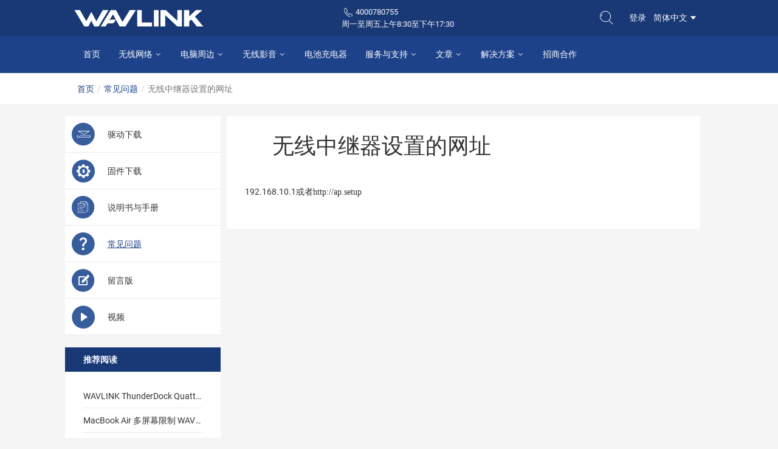

--- FILE ---
content_type: text/html; charset=utf-8
request_url: https://www.wavlink.com/zh_cn/faq/details/Wireless_repeater_settings_URL.html
body_size: 11789
content:
<!DOCTYPE html>
<html lang="en">
<head>
    <meta charset="UTF-8">
    <meta name="viewport" content="width=device-width, initial-scale=1, maximum-scale=1, minimum-scale=1, user-scalable=no">
    <link rel="profile" href="https://gmpg.org/xfn/11">
    <meta name='robots' content='index, follow, max-image-preview:large, max-snippet:-1, max-video-preview:-1' />
    <title>无线中继器设置的网址</title>
    <base href="https://www.wavlink.com" />
    
<meta name="description" content="无线中继器设置的网址">
<link rel="canonical" href="https://www.wavlink.com/zh_cn/faq/details/Wireless_repeater_settings_URL.html">
<meta property="og:site_name" content="Wavlink.com" />
<meta property="og:title" content="无线中继器设置的网址" />
<meta property="og:description" content="无线中继器设置的网址" />
<meta property="og:type" content="website" />
<!--本页的url地址1-->
<meta property="og:url" content="https://www.wavlink.com/zh_cn/faq/details/Wireless_repeater_settings_URL.html" />
<meta name="twitter:site" content="Wavlink.com"/>
<meta name="twitter:title" content="无线中继器设置的网址"/>
<meta name="twitter:description" content="无线中继器设置的网址"/>

    <link rel="stylesheet" href="//files2.wavlink.com/static/lib/Bootstrap/bootstrap-3.3.7.min.css">
    <link rel="stylesheet" href="/static/lib/iconfont/iconfont.css">
    <link rel="stylesheet" href="/static/frontend/desktop/css/page/nav.css">
    <link rel="icon" href="https://files2.wavlink.com/images/1-LOGO/logo-icon.png" type="image/x-icon">
    <!-- Google Tag Manager -->
<script>(function(w,d,s,l,i){w[l]=w[l]||[];w[l].push({'gtm.start':
new Date().getTime(),event:'gtm.js'});var f=d.getElementsByTagName(s)[0],
j=d.createElement(s),dl=l!='dataLayer'?'&l='+l:'';j.async=true;j.src=
'https://www.googletagmanager.com/gtm.js?id='+i+dl;f.parentNode.insertBefore(j,f);
})(window,document,'script','dataLayer','GTM-TH3K2XS');</script>
<!-- End Google Tag Manager -->
<!-- Google Tag Manager (noscript) -->
<noscript><iframe src="https://www.googletagmanager.com/ns.html?id=GTM-TH3K2XS"
height="0" width="0" style="display:none;visibility:hidden"></iframe></noscript>
<!-- End Google Tag Manager (noscript) -->
<script>
(function(){
    var bp = document.createElement('script');
    var curProtocol = window.location.protocol.split(':')[0];
    if (curProtocol === 'https') {
        bp.src = 'https://zz.bdstatic.com/linksubmit/push.js';
    }
    else {
        bp.src = 'http://push.zhanzhang.baidu.com/push.js';
    }
    var s = document.getElementsByTagName("script")[0];
    s.parentNode.insertBefore(bp, s);
})();
</script>    <script src="//files2.wavlink.com/static/lib/JQuery/JQuery-3.4.0.js"></script>
        <link rel="stylesheet" href="/static/frontend/desktop/css/public/components-cn.css">
        
<link rel="stylesheet" href="/static/frontend/desktop/css/page/faq-detail.css">

</head>
<body>


<style>
    @media screen and (max-width:776px){
        .case > li > a > img{
            width:225px;
        }
    }
    @media screen and (min-width:777px){
        .case > li > a > img{
            width:230px;
        }
    }
    .item-product img{
        width:180px;
        max-height: 180px!important;
    }
    .item-product a {
        text-align: center;
    }
</style>
<header class="g-nav">
    <div class="container">
        <div class="row">
            <div class="nav-container">
                <strong class="logo" >
                    <a href="/zh_cn/index.html">
                        <img src="https://files2.wavlink.com/images/1-LOGO/wavlink.png" alt="家庭和企业网络设备&amp;无线影音传输设备"
                             title="WAVLINK生产销售稳定的无线路由器，无线网络扩展器，无线音频传输设备，无线视频传输设备。致力于为用户提供网络连接设备，用以满足生活、工作、娱乐上的网络需求，提供高品质价值的网络连接设备及方案。"/>
                    </a>
                </strong>
                <div class="Historical" style="float: right;color: #fff;margin-right: 12px; line-height: 20px;font-size: 13px;margin-top: 10px;">
                    <img src="https://cdn.wavlinkstore.com/oss/20230831/142250/admin1/36830.png" alt="" style="width:20px;height:20px;vertical-align: bottom;margin-bottom: 0px;">
                    <span>4000780755 <br>周一至周五上午8:30至下午17:30</span>
                </div>
                <!-- 2020.05.09 添加登录入口，搜索改造-->
                <div class="ces1" style="display:flex">
                <div class="function-box">
                    <div class="search-box">
                        <span class="iconfont iconsearch" id="search-bar"></span>
                        <div class="search-form wavlink-search" id="search-form">
                            <form action="/zh_cn/search.html" method="get" class="input-group">
                                                                <input class="text wavlink-input form-control" type="text" name="key"
                                       placeholder="请输入产品型号或者名称进行搜索">
                                                                <input type="submit" value="搜索" style="font-size:14px">
                            </form>
                        </div>

                        <div class="wavlink-bgPander" id="wavlink-bgPander"></div>
                    </div>

                    <div class="user-box">
                                                <a class="login" href="/customer/login.html">
                            登录                        </a>
                                            </div>
                </div>
                <!--                语言切换-->
                <div class="language-item" style="">
                    <a href="javascript:void(0)">简体中文                        <span class="iconfont iconcaret-down"></span></a>
                    <div class="second-menu" style="width: 100px;z-index: 999;position: absolute;">
                        <ul>
                                                        <li class="second-item"><a href="/language/zh_cn.html"><span>简体中文</span></a>
                            </li>
                                                        <li class="second-item"><a href="/language/en_us.html"><span>English</span></a>
                            </li>
                                                    </ul>
                    </div>
                </div>
                </div>
                <!--                语言切换结束-->

                <!--  汉堡包图标-->
                    <div class="navbar-header visible-xs">
                        <div class="hamburger" id="hamburger-1">
                            <span class="line"></span>
                            <span class="line"></span>
                            <span class="line"></span>
                        </div>
                    </div>

            </div>

        </div>
    </div>

    <div class="menu-container" style="background: #1d428a;margin-top:-1px;">
        <div class="container">
        <div class="nav" id="nav" style="display: flex">
            <div class="first-menu">
                <ul>
                    <li class="first-item home-item" id="home">
                        <a href="/zh_cn/index.html">首页</a>
                    </li>
                                        <li class="first-item" id="wireless_23">
                        <a href="/zh_cn/category/wireless.html"><span>无线网络</span>
                            <i class="iconfont iconarrow-down"></i></a>
                                                <div class="third-menu">
                            <ul>
                                                                <li class="third-item" id="parent_1">
                                    <a href="/zh_cn/category/mesh_wifi.html"
                                       attr-id="24"><span>mesh路由器</span>
                                        </a>
                                    <div class="item-product">
                                        <a href="#">
                                            <img src="[data-uri]" alt="">
                                            <span></span>
                                        </a>
                                    </div>
                                                                    </li>
                                                                <li class="third-item" id="parent_2">
                                    <a href="/zh_cn/category/routers.html"
                                       attr-id="25"><span>路由器</span>
                                        </a>
                                    <div class="item-product">
                                        <a href="#">
                                            <img src="[data-uri]" alt="">
                                            <span></span>
                                        </a>
                                    </div>
                                                                    </li>
                                                                <li class="third-item" id="parent_3">
                                    <a href="/zh_cn/category/LTE.html"
                                       attr-id="45"><span>4G路由</span>
                                        </a>
                                    <div class="item-product">
                                        <a href="#">
                                            <img src="[data-uri]" alt="">
                                            <span></span>
                                        </a>
                                    </div>
                                                                    </li>
                                                                <li class="third-item" id="parent_4">
                                    <a href="/zh_cn/category/extenders.html"
                                       attr-id="26"><span>中继器</span>
                                        </a>
                                    <div class="item-product">
                                        <a href="#">
                                            <img src="[data-uri]" alt="">
                                            <span></span>
                                        </a>
                                    </div>
                                                                    </li>
                                                                <li class="third-item" id="parent_5">
                                    <a href="/zh_cn/category/highpower.html"
                                       attr-id="27"><span>户外路由</span>
                                        <i class="iconfont iconnext"></i></a>
                                    <div class="item-product">
                                        <a href="#">
                                            <img src="[data-uri]" alt="">
                                            <span></span>
                                        </a>
                                    </div>
                                                                        <div class="fourth-menu child_5">
                                        <ul>
                                                                                        <li class="fourth-item">
                                                <h2>
                                                    <a href="/zh_cn/category/PoE-Waterproof-Box-cn.html"
                                                       attr-id="117">PoE防水盒</a>
                                                </h2>
                                                <div class="item-product">
                                                    <a href="#">
                                                        <img src="[data-uri]" alt="">
                                                        <span></span>
                                                    </a>
                                                </div>
                                            </li>
                                                                                    </ul>
                                    </div>
                                                                    </li>
                                                                <li class="third-item" id="parent_6">
                                    <a href="/zh_cn/category/usb_adapter.html"
                                       attr-id="29"><span>无线网卡</span>
                                        <i class="iconfont iconnext"></i></a>
                                    <div class="item-product">
                                        <a href="#">
                                            <img src="[data-uri]" alt="">
                                            <span></span>
                                        </a>
                                    </div>
                                                                        <div class="fourth-menu child_6">
                                        <ul>
                                                                                        <li class="fourth-item">
                                                <h2>
                                                    <a href="/zh_cn/category/Adapter_WlFl7_CN.html"
                                                       attr-id="76">WIFI 7</a>
                                                </h2>
                                                <div class="item-product">
                                                    <a href="#">
                                                        <img src="[data-uri]" alt="">
                                                        <span></span>
                                                    </a>
                                                </div>
                                            </li>
                                                                                        <li class="fourth-item">
                                                <h2>
                                                    <a href="/zh_cn/category/Adapter_WIFI6_CN.html"
                                                       attr-id="63">WIFI 6</a>
                                                </h2>
                                                <div class="item-product">
                                                    <a href="#">
                                                        <img src="[data-uri]" alt="">
                                                        <span></span>
                                                    </a>
                                                </div>
                                            </li>
                                                                                        <li class="fourth-item">
                                                <h2>
                                                    <a href="/zh_cn/category/Adapter_WIFI5_CN.html"
                                                       attr-id="64">WIFI 5</a>
                                                </h2>
                                                <div class="item-product">
                                                    <a href="#">
                                                        <img src="[data-uri]" alt="">
                                                        <span></span>
                                                    </a>
                                                </div>
                                            </li>
                                                                                        <li class="fourth-item">
                                                <h2>
                                                    <a href="/zh_cn/category/Adapter_WIFI4_CN.html"
                                                       attr-id="65">WIFI 4</a>
                                                </h2>
                                                <div class="item-product">
                                                    <a href="#">
                                                        <img src="[data-uri]" alt="">
                                                        <span></span>
                                                    </a>
                                                </div>
                                            </li>
                                                                                    </ul>
                                    </div>
                                                                    </li>
                                                                <li class="third-item" id="parent_7">
                                    <a href="/zh_cn/category/powerline.html"
                                       attr-id="28"><span>电力猫</span>
                                        </a>
                                    <div class="item-product">
                                        <a href="#">
                                            <img src="[data-uri]" alt="">
                                            <span></span>
                                        </a>
                                    </div>
                                                                    </li>
                                                            </ul>
                        </div>
                                            </li>
                                        <li class="first-item" id="wireless_31">
                        <a href="/zh_cn/category/pc_peripherals.html"><span>电脑周边</span>
                            <i class="iconfont iconarrow-down"></i></a>
                                                <div class="third-menu">
                            <ul>
                                                                <li class="third-item" id="parent_1">
                                    <a href="/zh_cn/category/thunderbolt-5.html"
                                       attr-id="88"><span>THUNDERBOLT&trade; 5</span>
                                        </a>
                                    <div class="item-product">
                                        <a href="#">
                                            <img src="[data-uri]" alt="">
                                            <span></span>
                                        </a>
                                    </div>
                                                                    </li>
                                                                <li class="third-item" id="parent_2">
                                    <a href="/zh_cn/category/thunderbolt_3.html"
                                       attr-id="38"><span>THUNDERBOLT&trade; 3</span>
                                        </a>
                                    <div class="item-product">
                                        <a href="#">
                                            <img src="[data-uri]" alt="">
                                            <span></span>
                                        </a>
                                    </div>
                                                                    </li>
                                                                <li class="third-item" id="parent_3">
                                    <a href="/zh_cn/category/USB_DOCKING.html"
                                       attr-id="32"><span>USB扩展坞</span>
                                        </a>
                                    <div class="item-product">
                                        <a href="#">
                                            <img src="[data-uri]" alt="">
                                            <span></span>
                                        </a>
                                    </div>
                                                                    </li>
                                                                <li class="third-item" id="parent_4">
                                    <a href="/zh_cn/category/STORAGE_DOCK.html"
                                       attr-id="47"><span>硬盘盒</span>
                                        </a>
                                    <div class="item-product">
                                        <a href="#">
                                            <img src="[data-uri]" alt="">
                                            <span></span>
                                        </a>
                                    </div>
                                                                    </li>
                                                                <li class="third-item" id="parent_5">
                                    <a href="/zh_cn/category/multiple_display.html"
                                       attr-id="33"><span>扩屏显卡</span>
                                        </a>
                                    <div class="item-product">
                                        <a href="#">
                                            <img src="[data-uri]" alt="">
                                            <span></span>
                                        </a>
                                    </div>
                                                                    </li>
                                                                <li class="third-item" id="parent_6">
                                    <a href="/zh_cn/category/charging.html"
                                       attr-id="36"><span>充电器</span>
                                        </a>
                                    <div class="item-product">
                                        <a href="#">
                                            <img src="[data-uri]" alt="">
                                            <span></span>
                                        </a>
                                    </div>
                                                                    </li>
                                                                <li class="third-item" id="parent_7">
                                    <a href="/zh_cn/category/hub.html"
                                       attr-id="34"><span>USB集线器</span>
                                        </a>
                                    <div class="item-product">
                                        <a href="#">
                                            <img src="[data-uri]" alt="">
                                            <span></span>
                                        </a>
                                    </div>
                                                                    </li>
                                                                <li class="third-item" id="parent_8">
                                    <a href="/zh_cn/category/usb_extension.html"
                                       attr-id="35"><span>USB网卡</span>
                                        </a>
                                    <div class="item-product">
                                        <a href="#">
                                            <img src="[data-uri]" alt="">
                                            <span></span>
                                        </a>
                                    </div>
                                                                    </li>
                                                            </ul>
                        </div>
                                            </li>
                                        <li class="first-item" id="wireless_30">
                        <a href="/zh_cn/category/Wireless-AV.html"><span>无线影音</span>
                            <i class="iconfont iconarrow-down"></i></a>
                                                <div class="third-menu">
                            <ul>
                                                                <li class="third-item" id="parent_1">
                                    <a href="/zh_cn/category/transmission.html"
                                       attr-id="42"><span>无线图传</span>
                                        </a>
                                    <div class="item-product">
                                        <a href="#">
                                            <img src="[data-uri]" alt="">
                                            <span></span>
                                        </a>
                                    </div>
                                                                    </li>
                                                            </ul>
                        </div>
                                            </li>
                                        <li class="first-item" id="wireless_125">
                        <a href="/zh_cn/category/Battery-Chargers-cn.html"><span>电池充电器</span>
                            </a>
                                            </li>
                                                            </li>
                    <li class="first-item" id="support">
                        <a href="javascript:void(0)">服务与支持 <span
                                class="iconfont iconarrow-down"></span></a>
                        <div class="second-menu">
                            <ul>
                                <li class="second-item">
                                    <a href="https://docs.wavlink.xyz/" rel="nofollow"><span>无线产品文档</span></a>
                                </li>
                                <li class="second-item">
                                    <a href="/zh_cn/drivers.html"><span>驱动下载</span></a>
                                </li>
                                <li class="second-item">
                                    <a href="/zh_cn/firmware.html"><span>固件下载</span></a>
                                </li>
                                <li class="second-item">
                                    <a href="/zh_cn/manuals.html"><span>说明书与手册</span></a>
                                </li>
                                <li class="second-item">
                                    <a href="/zh_cn/faq.html"><span>常见问题</span></a>
                                </li>
                                <li class="second-item">
                                    <a href="/zh_cn/guest_book/"><span>留言版</span></a>
                                </li>
                                <li class="second-item">
                                    <a href="/zh_cn/contact.html"><span>联系我们</span></a>
                                </li>
                                <li class="second-item">
                                    <a href="/zh_cn/video.html"><span>视频</span></a>
                                </li>
                                                            </ul>
                        </div>
                    </li>

                    <li class="first-item" id="article">
                        <a href="/zh_cn/blog.html">文章                            <span class="iconfont iconarrow-down"></span>
                        </a>
                        <div class="second-menu">
                            <ul>
                                <li class="second-item">
                                    <a href="/zh_cn/blog.html" target="_blank"><span>博客</span></a>
                                </li>
                                <li class="second-item">
                                    <a href="/zh_cn/news.html"><span>新闻与评测</span></a>
                                </li>
                                <li class="second-item">
                                    <a href="/zh_cn/article.html"><span>文章</span></a>
                                </li>
                            </ul>
                        </div>
                    </li>

                                        <li class="first-item" id="case">
                        <a href="javascript:void(0)">解决方案                            <span class="iconfont iconarrow-down"></span>
                        </a>
                        <div class="second-menu" style="height:600px;">
                            <ul class="case" style="display: flex;height:500px;flex-wrap: wrap;padding-left:0px;margin-top: 20px;">
                                                                <li class="second-item" style="flex: 0 0 calc(33.33% - 20px);">
                                    <a href="/zh_cn/solution/detail/outdoor.html">
                                        <img src="https://files2.wavlink.com/images/solution/outdoors/main.jpg" alt=""><p>户外网络覆盖解决方案</p>
                                    </a>
                                </li>
                                                            </ul>
                        </div>
                    </li>
                                        <li class="first-item"><a href="/zh_cn/ad/merchants">招商合作</a></li>
                    
                </ul>
            </div>
        </div>
    </div>
    </div>




    <!--                手机版菜单-->
    <div class="m-header-panel">
        <ul class="menu" style="display: none;">
            <li><a href="/zh_cn/index.html">首页</a></li>
            <li><a href="javascript:void(0);" style="text-decoration: none;">产品中心</a>
                <ul class="sub-menu">
                                          <li><a href="javascript:void(0);">无线网络</a>
                                                <ul class="sub-menu1" style="background:#f3f9ff;;">
                                                        <li><a href="/zh_cn/category/mesh_wifi.html">mesh路由器</a></li>
                                                        <li><a href="/zh_cn/category/routers.html">路由器</a></li>
                                                        <li><a href="/zh_cn/category/LTE.html">4G路由</a></li>
                                                        <li><a href="/zh_cn/category/extenders.html">中继器</a></li>
                                                        <li><a href="/zh_cn/category/highpower.html">户外路由</a></li>
                                                        <li><a href="/zh_cn/category/usb_adapter.html">无线网卡</a></li>
                                                        <li><a href="/zh_cn/category/powerline.html">电力猫</a></li>
                                                    </ul>
                                             </li>
                                          <li><a href="javascript:void(0);">电脑周边</a>
                                                <ul class="sub-menu1" style="background:#f3f9ff;;">
                                                        <li><a href="/zh_cn/category/thunderbolt-5.html">THUNDERBOLT&trade; 5</a></li>
                                                        <li><a href="/zh_cn/category/thunderbolt_3.html">THUNDERBOLT&trade; 3</a></li>
                                                        <li><a href="/zh_cn/category/USB_DOCKING.html">USB扩展坞</a></li>
                                                        <li><a href="/zh_cn/category/STORAGE_DOCK.html">硬盘盒</a></li>
                                                        <li><a href="/zh_cn/category/multiple_display.html">扩屏显卡</a></li>
                                                        <li><a href="/zh_cn/category/charging.html">充电器</a></li>
                                                        <li><a href="/zh_cn/category/hub.html">USB集线器</a></li>
                                                        <li><a href="/zh_cn/category/usb_extension.html">USB网卡</a></li>
                                                    </ul>
                                             </li>
                                          <li><a href="javascript:void(0);">无线影音</a>
                                                <ul class="sub-menu1" style="background:#f3f9ff;;">
                                                        <li><a href="/zh_cn/category/transmission.html">无线图传</a></li>
                                                    </ul>
                                             </li>
                                          <li><a href="javascript:void(0);">电池充电器</a>
                                             </li>
                                     </ul>
            </li>
            <li><a href="javascript:void(0);">服务与支持</a>
                <ul class="sub-menu">
                    <li><a href="/zh_cn/support/index">服务与支持</a></li>
                    <li><a href="/zh_cn/drivers.html">驱动下载</a></li>
                    <li><a href="/zh_cn/firmware.html">固件下载</a></li>
                    <li><a href="/zh_cn/manuals.html">说明书与手册</a></li>
                    <li><a href="/zh_cn/faq.html">常见问题</a></li>
                    <li><a href="/zh_cn/guest_book/">留言版</a></li>
                    <li><a href="/zh_cn/contact.html">联系我们</a></li>
                    <li><a href="/zh_cn/video.html">视频</a></li>
                </ul>
            </li>
            <li><a href="javascript:void(0);">文章</a>
                <ul class="sub-menu">
                    <li><a href="/zh_cn/blog.html" target="_blank">博客</a></li>
                    <li><a href="/zh_cn/news.html">新闻与评测</a></li>
                    <li><a href="/zh_cn/article.html"><span>文章</span></a></li>
                </ul>
            </li>

                        <li><a href="javascript:void(0);">解决方案</a>
                <ul class="sub-menu">
                                        <li><a href="/zh_cn/solution/detail/outdoor.html" target="_blank">户外网络覆盖解决方案</a></li>
                                    </ul>
            </li>
            
            <li><a href="javascript:void(0);">语言选择</a>
                                <ul  class="sub-menu">
                                        <li><a href="/language/zh_cn.html">简体中文</a></li>
                                        <li><a href="/language/en_us.html">English</a></li>
                                    </ul>
                            </li>
            <li>
                                <a class="login" href="/customer/login.html">
                    登录                </a>
                            </li>
        </ul>
    </div>
</header>

<script>
    function getProduct(_this) {
        var categoryId = $(_this).children('a').attr('attr-id');
        var url = "/popularProduct.html" + "?category_id=" + categoryId;
        $.ajax({
            type: 'get',
            url: url,
            success: function (result) {
                var data = result.data;
                if (data) {
                    var imgSrc = data.image_litpic_url;
                    var title = data.name;
                    var urlTitle = "/zh_cn/product/" + data.url_title;
                    var proDom = $(_this).siblings('.item-product');
                    proDom.find('a').attr('href', urlTitle);
                    proDom.find('img').attr('src', imgSrc);
                    proDom.find('span').text(title);
                }
            }

        });
        $(_this).siblings('.item-product').css('display', 'block');
    }



    $('.third-item > h2').mouseenter(function () {
        var _this = this;
        var a = $(this).siblings('.fourth-menu').length;
        if (!a) {
            getProduct(_this);
        }
        $(_this).parents('.third-item').siblings('.third-item').find('.item-product').css('display', 'none');
    });

    $('.fourth-item > h2').mouseenter(function () {
        var _this = this;
        getProduct(_this);
        $(_this).parents('.fourth-item').siblings('.fourth-item').find('.item-product').css('display', 'none');
    });
    $('.third-item').mouseenter(function () {
        var parent_id = $(this).attr('id');
        var id = parent_id.slice(7);
        getProduct(this,id);
        $('.fourth-menu').hide();
        $('.child_'+id).show();
    });

   // 登录
    $(document).ready(function() {
        // 下拉菜单的点击事件
        $('.account').click(function() {
            $(this).toggleClass('active');
            $(this).find('ul').slideToggle();
        });
    });



    $('.language-item').mouseenter(function() {
        $(this).find('.second-menu').stop().slideDown();
    });

    $('.language-item').mouseleave(function() {
        $(this).find('.second-menu').stop().slideUp();
    });


    $(document).ready(function() {
        $('.hamburger').click(function() {
            $('.menu').slideToggle('show');
        });
        $('.menu ul').hide(); // 隐藏所有子菜单
        $('.menu li').click(function() {
            $(this).children('ul').slideToggle(); // 显示/隐藏直接子菜单

            // 隐藏所有兄弟节点的子菜单
            $(this).siblings().children('ul').slideUp();
            event.stopPropagation();
        });
    });

    $('.hamburger').click(function() {
        $('.sub-menu').hide();
        $('.sub-menu1').hide();
    });


    $(document).ready(function() {
        $('.menu > li').has('ul.sub-menu').addClass('has-dropdown');
        $('.sub-menu1').parent().addClass('has-dropdown1');

        $('.has-dropdown > a').append('<i class="iconfont iconarrow-down" style="vertical-align: bottom;display: inline-block;"></i>');
        $('.has-dropdown1 > a').append('<i class="iconfont iconarrow-down" style="vertical-align: bottom;display: inline-block;"></i>');

    });
    // 汉堡包
    $(document).ready(function(){
        $(".hamburger").click(function(){
            $(this).toggleClass("is-active");
        });
    });

    $(document).ready(function() {
        $('.menu > li.has-dropdown  a').click(function(){
            $(this).find('.iconfont').toggleClass('iconarrow-down iconarrow-up');
        });
    });

    $(document).ready(function(){
        $(".first-item").hover(function(){
            $(this).find(".third-menu").show();
        }, function(){
            $(this).find(".third-menu").hide();
        });
    });

    $(document).ready(function(){
        $(".first-item").hover(function(){
            $(this).find(".second-menu").show();
        }, function(){
            $(this).find(".second-menu").hide();
        });
    });

// 新

    $(document).ready(function() {
        // 定义一个函数，用于根据sessionStorage的值来设置样式
        var setNavStyle = function() {
            var selectedItemId = sessionStorage.getItem("selectedNavItem");
            if (selectedItemId) {
                // 移除所有.first-item的自定义样式
                $(".first-item").css("background-color", ""); // 移除背景色
                $(".first-item a").css("color", ""); // 移除字体颜色

                // 给被选中的.first-item添加自定义样式
                $("#" + selectedItemId).css("background-color", "white"); // 设置背景色为白色
                $("#" + selectedItemId + " > a").css("color", "#1d428a"); // 设置子元素a标签字体颜色为#1d428a
            }
        }

        // 页面加载时调用函数，设置样式
        setNavStyle();

        // 当.first-item被点击时，更新sessionStorage并设置样式
        $(".first-item").click(function() {
            // 将被点击的.first-item的id存入sessionStorage
            sessionStorage.setItem("selectedNavItem", this.id);
            // 更新样式
            setNavStyle();
        });

        // 当.logo被点击时，触发.home-item的点击事件
        $(".logo").click(function() {
            $(".home-item").click();
        });
    });

</script>


<section class="g-section">
    
<div class="container-fluid">
    <div class="row">
        <div class="g-path">
            <ol class="breadcrumb">
                <li><a href="/zh_cn/index.html">首页</a></li>
                <li><a href="/zh_cn/faq.html">常见问题</a></li>
                <li class="active">无线中继器设置的网址</li>
            </ol>
        </div>
    </div>
</div>

    
<div class="container">
    <div class="row">
        <div class="box">
            <div class="g-aside">
                <style>
    /*相关产品*/
    .news_product_app {
        margin-top: 10px;
        background-color:#fff;
        position: relative;
    }

    .news_product_box {
        background-color: #fff;
        width: 100%;
        overflow: hidden;
        box-sizing: border-box;
        padding: 20px 20px;
        margin: 0 auto;
    }

    .news_product_box a {
        display: flex;
        flex-direction: column;
        align-items: center;
        color: #535353;
        text-decoration: none;
    }

    .news_product_imgBox {
        overflow: hidden;
    }

    .news_product_imgBox img {
        width: 100%;
        height: 100%;
        object-fit: cover;
        transition: all 0.4s linear;
    }

    .news_product_detail {
        font-size: 14px;
        line-height: 160%;
        display: block;
        width: 100%;
        margin-top: 10px;
        padding: 0 2px;
    }
    .news_product_detail:hover {
        color: #1d428a;
    }

    .news_product_box:hover img {
        transform: scale(1.15);
    }


    /*相关文章*/
    .sidebar-box {
        margin-top: 20px;
        margin-bottom: 20px;
        padding-bottom: 15px;
        background: #fff;
    }
    .Recommended_articles_title {
        margin-bottom: 20px;
        background: #183876;
        color: #fff;
        padding: 0 30px;
        display: block;
        height: 40px;
        line-height: 40px;
        font-weight: bold;

    }
    .side-new .Recommended_articles_list {
        padding: 0 20px;
    }
    .side-new .Recommended_articles_list li {
        overflow: hidden;
        display: block;
        height: 40px;
        line-height: 40px;

    }
    .side-new .Recommended_articles_list li:nth-last-of-type(1) {
        border-bottom: none;
    }

    .Recommended_articles_list li a {
        color: #000
    }
    .Recommended_articles_list li a:hover{
        color: #337ab7;
    }
    .news_product_app_advertisement {
        margin-top: 10px;
    }

</style>
<div class="support-aside">
    <ul>
        <li class="drivers"><a href="/zh_cn/drivers.html"><i class="iconfont iconDriver"></i> <span>驱动下载</span></a></li>
        <li class="firmware"><a href="/zh_cn/firmware.html"><i class="iconfont iconFirmware"></i> <span>固件下载</span></a></li>
        <li class="manual"><a href="/zh_cn/manuals.html"><i class="iconfont iconManual"></i> <span>说明书与手册</span></a></li>
        <li class="faq"><a href="/zh_cn/faq.html"><i class="iconfont iconQA"></i> <span>常见问题</span></a></li>
        <li class="guest-book"><a href="/zh_cn/guest_book/"><i class="iconfont iconGuestBook"></i> <span>留言版</span></a></li>
        <li class="video"><a href="/zh_cn/video.html"><i class="iconfont iconSetupVideo"></i> <span>视频</span></a></li>
            </ul>

    <div class="sidebar-box side-new">
        <div class="Recommended_articles_title">推荐阅读</div>
        <div class="Recommended_articles_list">
            <ul>
                                <li style="border-bottom: 1px solid #E5E9F2;display: block;margin: 0 10px;padding: 0;display: -webkit-box;-webkit-line-clamp: 1;overflow: hidden; text-overflow: ellipsis;-webkit-box-orient: vertical;word-break: break-all;"><a href="/zh_cn/blog/108.html" title="WAVLINK ThunderDock Quattuor Pro　M3 MacBook Air 也可一線出 4 屏幕！" style="font-size:14px;";>WAVLINK ThunderDock Quattuor Pro　M3 MacBook Air 也可一線出 4 屏幕！</a></li>
                                <li style="border-bottom: 1px solid #E5E9F2;display: block;margin: 0 10px;padding: 0;display: -webkit-box;-webkit-line-clamp: 1;overflow: hidden; text-overflow: ellipsis;-webkit-box-orient: vertical;word-break: break-all;"><a href="/zh_cn/blog/106.html" title="MacBook Air 多屏幕限制 WAVLINK USB-C Triple 4K Display Universal Docking Station" style="font-size:14px;";>MacBook Air 多屏幕限制 WAVLINK USB-C Triple 4K Display Universal Docking Station</a></li>
                                <li style="border-bottom: 1px solid #E5E9F2;display: block;margin: 0 10px;padding: 0;display: -webkit-box;-webkit-line-clamp: 1;overflow: hidden; text-overflow: ellipsis;-webkit-box-orient: vertical;word-break: break-all;"><a href="/zh_cn/blog/101.html" title="WiFi扩展器：经济实惠的WiFi增强解决方案" style="font-size:14px;";>WiFi扩展器：经济实惠的WiFi增强解决方案</a></li>
                                <li style="border-bottom: 1px solid #E5E9F2;display: block;margin: 0 10px;padding: 0;display: -webkit-box;-webkit-line-clamp: 1;overflow: hidden; text-overflow: ellipsis;-webkit-box-orient: vertical;word-break: break-all;"><a href="/zh_cn/blog/98.html" title="WiFi Extender和Mesh：哪种更适合你？" style="font-size:14px;";>WiFi Extender和Mesh：哪种更适合你？</a></li>
                                <li style="border-bottom: 1px solid #E5E9F2;display: block;margin: 0 10px;padding: 0;display: -webkit-box;-webkit-line-clamp: 1;overflow: hidden; text-overflow: ellipsis;-webkit-box-orient: vertical;word-break: break-all;"><a href="/zh_cn/blog/97.html" title="如何使用WiFi信号扩展器，为您的网络提供更强的信号？" style="font-size:14px;";>如何使用WiFi信号扩展器，为您的网络提供更强的信号？</a></li>
                                                <li style="border-bottom: 1px solid #E5E9F2;display: block;margin: 0 10px;padding: 0;display: -webkit-box;-webkit-line-clamp: 1;overflow: hidden; text-overflow: ellipsis;-webkit-box-orient: vertical;word-break: break-all;"><a href="/zh_cn/article/details/CN-Notice-on-2025-Chinese-New-Year.html" title="2025年wavlink 放假安排" style="font-size:14px;";>2025年wavlink 放假安排</a></li>
                                <li style="border-bottom: 1px solid #E5E9F2;display: block;margin: 0 10px;padding: 0;display: -webkit-box;-webkit-line-clamp: 1;overflow: hidden; text-overflow: ellipsis;-webkit-box-orient: vertical;word-break: break-all;"><a href="/zh_cn/article/details/江西欣博跃向5所洪灾小学捐献30万元物资.html" title="江西欣博跃向5所洪灾小学捐献30万元物资" style="font-size:14px;";>江西欣博跃向5所洪灾小学捐献30万元物资</a></li>
                                <li style="border-bottom: 1px solid #E5E9F2;display: block;margin: 0 10px;padding: 0;display: -webkit-box;-webkit-line-clamp: 1;overflow: hidden; text-overflow: ellipsis;-webkit-box-orient: vertical;word-break: break-all;"><a href="/zh_cn/article/details/house_moving.html" title="睿因办公地址搬新家了" style="font-size:14px;";>睿因办公地址搬新家了</a></li>
                                <li style="border-bottom: 1px solid #E5E9F2;display: block;margin: 0 10px;padding: 0;display: -webkit-box;-webkit-line-clamp: 1;overflow: hidden; text-overflow: ellipsis;-webkit-box-orient: vertical;word-break: break-all;"><a href="/zh_cn/article/details/ios_wifi_insecure_prompt.html" title="苹果手机及产品出现不安全提示" style="font-size:14px;";>苹果手机及产品出现不安全提示</a></li>
                                <li style="border-bottom: 1px solid #E5E9F2;display: block;margin: 0 10px;padding: 0;display: -webkit-box;-webkit-line-clamp: 1;overflow: hidden; text-overflow: ellipsis;-webkit-box-orient: vertical;word-break: break-all;"><a href="/zh_cn/article/details/WN535K3_Product_Introduction.html" title="联网像呼吸般顺畅-Mesh路由全科普 | 2021性价比 Mesh套装" style="font-size:14px;";>联网像呼吸般顺畅-Mesh路由全科普 | 2021性价比 Mesh套装</a></li>
                                            </ul>
        </div>
    </div>

    <div class="Recommended_articles_title">精选产品</div>
    </div>

            </div>
            <div class="g-main">
                <div style="padding: 15px 60px"><h1 class="title">无线中继器设置的网址</h1></div>
                <div class="des" style="margin-top: 15px"><p class="MsoNormal">
	192.168.10.1<span style="font-family:宋体;">或者</span><span style="font-family:Calibri;">http://ap.setup</span><o:p></o:p>
</p></div>
                <div class="info"></div>
            </div>
        </div>
    </div>
</div>

</section>

<style>

</style>
<footer class="g-footer">
    <div class="container">
        <div class="row">
            <div class="foot-container clearfix">
                <dl class="col-md-2 col-sm-5">
                    <dt>在线商店</dt>
                    <dd><a href="https://shop125236971.taobao.com" target="_blank">淘宝企业店</a></dd>
                    <dd><a href="https://wavlink.tmall.com" target="_blank">天猫旗舰店</a></dd>
                    <dd><a href="https://wavlinkrc.tmall.com" target="_blank">天猫专卖店</a></dd>
                    <dd><a href="https://wav-link.jd.com" target="_blank">京东自营店</a></dd>
                    <dd><a href="https://mall.jd.com/index-178109.html" target="_blank">京东POP店</a></dd>
<!--                    <dd><a href="http://shop.suning.com/30001964/index.html" target="_blank">苏宁易购</a></dd>-->
                </dl>
                <dl class="col-md-2 col-sm-5">
                    <dt>服务与支持</dt>
                    <dd><a href="/zh_cn/drivers.html">驱动下载</a></dd>
                    <dd><a href="/zh_cn/Firmware.html">固件下载</a></dd>
                    <dd><a href="/zh_cn/manuals.html">说明书与手册</a></dd>
                    <dd><a href="/zh_cn/faq.html">常见问题</a></dd>
                    <dd><a href="/zh_cn/guest_book/">留言版</a></dd>
                    <dd><a href="/zh_cn/video.html">视频</a></dd>
                </dl>
                <dl class="col-md-2 col-sm-5">
                    <dt>关于我们</dt>
                    <dd><a href="/zh_cn/contact.html">联系我们</a></dd>
                    <dd><a href="/zh_cn/jobs/social">工作机会</a></dd>
                                        <dd><a href="/zh_cn/about/about_us.html">公司简介</a></dd>
                                        <dd><a href="/zh_cn/about/where_to_buy.html">购买渠道</a></dd>
                                        <dd><a href="/zh_cn/about/Privacy.html">隐私条款</a></dd>
                                        <dd><a href="/zh_cn/about/terms_en.html">服务条款</a></dd>
                                                            <dd><a href="/zh_cn/internet_celebrity/">KOL</a></dd>
                </dl>
                <dl class="col-md-2 col-sm-5">
                    <dt>关注我们</dt>
                    <dd>
                        <a href="https://weibo.com/u/3899927109?is_hot=1">官方微博</a>
                        <img src="https://cloud.wavlink.com/index.php?user/publicLink&fid=85d58LIfBgb6wcsHtEl4pxa2Hj5jsD3t-uwH_sPH4c18IGI4IF1_av7UBFQk6sYjkpiGx8vadGy4PM1laHaNETZo83AktRAvY6T1wGrGR7W5DmEpph1wrHoIim2KuHaDh1lllOwF3qAkpDfZ&file_name=/weibo.jpg" alt="">
                    </dd>
                    <dd>
                        <a href="javascript:void(0)">微信服务号</a>
                        <img src="https://cloud.wavlink.com/index.php?user/publicLink&fid=0a78TJ_cjA5OkZRpZwwfHGTRqqbHzwr2zqe0TAVRliX3S7Y7R4veINyBS9YN1JHjnl_PeppIHMaQ8pXZEp_tY3jIRNj4AmUOgxTLrO-mVwrG4ikPRiMx9pumiirOH_BTD_T2z38rYySPQg&file_name=/fwh.jpg" alt="">
                    </dd>
                    <dd>
                        <a href="javascript:void(0)">微信订阅号</a>
                        <img src="https://cloud.wavlink.com/index.php?user/publicLink&fid=7f80sF1dWTOerl5vNqHQWVYL-7GSimLS9TQf64kdwfS3XgeM5wv_R1pGAWSAWOQpzF11H002CwCaZ1sMo659WQQdi-5a2bWt7ZJo8gtMzHvXQ5PLiPVSMtmC3qBpG-f-p08LWijwkotdWQ&file_name=/dyh.jpg" alt="">
                    </dd>
                </dl>
                <dl class="col-md-2 col-sm-5">
                    <dt>抖音关注二维码</dt>
                    <dd>
                        <img src="https://s3.amazonaws.com/files.wavlink.com/images/douyin.png"  alt="" style="height:185px">
                    </dd>
                </dl>
            </div>
        </div>
    </div>
    <div class="copy-right">
        <div class="text-center">
            Copyright © <script>     var nowYear = new Date().getFullYear();     document.write(nowYear) </script> Wavlink.com All Rights Reserved.  <a href="https://www.wavlink.com/sitemap.xml" style="color: #888">Sitemap</a>
<div style="width:300px;margin:0 auto; padding:20px 0;">
		 		<a target="_blank" href="http://www.beian.gov.cn/portal/registerSystemInfo?recordcode=44031102000854" style="display:inline-block;text-decoration:none;height:20px;line-height:20px;"><img src="//files2.wavlink.com/images/LOGO/record.png" style="float:left;"/><p style="float:left;height:20px;line-height:20px;margin: 0px 0px 0px 5px; color:#939393;">粤公网安备 44031102000854号</p></a>
		 	</div>
            <a href="https://beian.miit.gov.cn/?source=index#/Integrated/index" style="color: #939393;">ICP备案：粤ICP备19018931号</a>
        </div>

    </div>
</footer>

<script>
    function initparticles() {
        bubbles();
    }
    function bubbles() {
        $.each($(".particletext.bubbles"), function(){
            var bubblecount = ($(this).width()/50)*10;
            for(var i = 0; i <= bubblecount; i++) {
                var size = ($.rnd(40,80)/10);
                $(this).append('<span class="particle" style="top:' + $.rnd(20,80) + '%; left:' + $.rnd(0,95) + '%;width:' + size + 'px; height:' + size + 'px;animation-delay: ' + ($.rnd(0,30)/10) + 's;"></span>');
            }
        });
    }
    jQuery.rnd = function(m,n) {
        m = parseInt(m);
        n = parseInt(n);
        return Math.floor( Math.random() * (n - m + 1) ) + m;
    }
    initparticles();


</script>


<script src="/static/frontend/desktop/js/public.js"></script>
<script src="/static/lib/3cx/callus.js?20220512"></script>

<!--私有JS-->
<script>
    $(function () {
        $('#support').addClass('current');
        $('.faq').addClass('active');
        // 筛选变化时 过滤
        $('.filter_by').change(function () {
            var filter_by = $(this).children('option:selected').val();
            var order_by = $('.order_by').children('option:selected').val();
            window.location.href = '/zh_cn/faq/' + filter_by + '.html?order=' + order_by
        });
        $('.order_by').change(function () {
            var filter_by = $('.filter_by').children('option:selected').val();
            var order_by = $(this).children('option:selected').val();
            window.location.href = '/zh_cn/faq/' + filter_by + '.html?order=' + order_by
        });
    });
</script>

</body>
</html>


--- FILE ---
content_type: text/css
request_url: https://www.wavlink.com/static/frontend/desktop/css/public/components-cn.css
body_size: 6839
content:
@font-face {
  font-family: Neo_Sans;
  src: url("../../../../lib/font/Neo_Sans.ttf");
}
@font-face {
  font-family: Neo_Sans_Bold;
  src: url("../../../../lib/font/Neo_Sans_Bold.ttf");
}
@font-face {
  font-family: Roboto;
  src: url("../../../../lib/font/Roboto-Regular.ttf") format("truetype"), url("../../../../lib/font/Roboto-Bold.ttf") format("truetype");
  font-weight: normal;
  font-style: normal;
}
html {
  overflow-x: hidden;
  height: 100%;
  -webkit-tap-highlight-color: transparent;
  font-weight: normal;
}
body {
  font-family: "Roboto", "-apple-system", "BlinkMacSystemFont", "PingFang SC", "Microsoft YaHei", "WenQuanYi Micro Hei", "Helvetica Neue", "Segoe UI", "Helvetica", "Arial", "sans-serif", "Neo_Sans", "Neo_Sans_Bold";
  font-size: 14px;
  background: #f5f5f5;
  transition: all 0.3S;
}
body .h1s {
  display: block;
  position: absolute !important;
  left: -999px;
  font-size: 9px;
}
body,
ul,
ol,
dl,
dd,
h1,
h2,
h3,
h4,
h5,
h6,
figure,
form,
fieldset,
legend,
input,
textarea,
button,
p,
blockquote,
th,
td,
pre,
xmp {
  margin: 0;
  padding: 0;
}
.essay a {
  text-decoration: underline;
}
ul,
li,
ol {
  list-style: none;
}
.des ol li {
  list-style: auto;
  padding: 5px 0;
}
.des ul,
ol {
  margin-left: 15px;
  padding-left: 15px;
}
third-item input,
button {
  -webkit-appearance: none;
  outline: none;
  border: none;
  background: none;
}
input::-webkit-input-placeholder {
  color: #ccc;
}
input:-moz-placeholder {
  color: #ccc;
}
input::-moz-placeholder {
  color: #ccc;
}
input:-ms-input-placeholder {
  color: #ccc;
}
a {
  color: #001630;
}
a:hover {
  text-decoration: none;
}
@media screen and (min-width: 1200px) {
  .container {
    width: 83.333%;
  }
}
@media screen and (max-width: 1199px) {
  .container {
    width: 100%;
  }
}
.container a {
  text-decoration: none;
}
.g-ads {
  font-size: 14px;
}
.g-ads .ads-box {
  padding: 10px 15px;
  text-align: center;
}
.g-ads .ads-box a {
  color: #1D428A;
}
.g-ads .ads-box a:hover {
  text-decoration: underline;
}
.g-ads .ads-close {
  display: inline-block;
  margin-left: 20px;
  padding: 0 10px;
}
.g-ads .ads-close:hover {
  color: #1D428A;
  cursor: pointer;
}
.g-hd-fixed {
  position: fixed !important;
  top: 0;
  left: 0;
  z-index: 9999;
}
.g-nav {
  position: relative;
  z-index: 9999;
  width: 100%;
  transition: all 0.3s;
  height: 60px;
  line-height: 59px;
  background: #183876;
}
.g-nav .nav-container {
  display: flex;
  justify-content: space-between;
  margin: 0 15px;
}
.g-nav .logo {
  min-width: 220px;
  float: left;
}
.g-nav .logo img {
  display: block;
  max-width: 100%;
  height: auto;
  margin-left: auto;
  margin-right: auto;
  height: 40px;
  margin: 10px 0;
}
.g-nav .menu-container {
  flex: 1;
}
.g-nav .menu-container ulbefore,
.g-nav .menu-container ul:after {
  content: " ";
  display: table;
  zoom: 1;
}
.g-nav .menu-container ul:after {
  clear: both;
}
.g-nav .menu-container .second-menu,
.g-nav .menu-container .third-menu,
.g-nav .menu-container .fourth-menu {
  display: none;
}
.g-nav .menu-container .first-menu {
  min-width: 100%;
}
.g-nav .menu-container .first-menu .first-item {
  float: left;
}
.g-nav .menu-container .first-menu .first-item:hover,
.g-nav .menu-container .first-menu .first-item.current .first-menu .first-item.active {
  color: #1D428A;
  background: #fff;
}
.g-nav .menu-container .first-menu .first-item > a,
.g-nav .menu-container .first-menu .first-item:hover > h2,
.g-nav .menu-container .first-menu .first-item.active > h2,
.g-nav .menu-container .first-menu .first-item.current > h2 {
  line-height: 60px;
}
.g-nav .menu-container .first-menu .first-item:hover > a,
.g-nav .menu-container .first-menu .first-item.current > a .first-menu .first-item.active > a {
  color: #1D428A;
  font-size: 14px;
}
.g-nav .menu-container .first-menu .first-item.active > .third-menu {
  display: block;
}
.g-nav .menu-container .first-menu .first-item > a {
  display: block;
  height: 61px;
  color: #fff;
  font-size: 14px;
  padding: 0 15px;
}
.g-nav .menu-container .first-menu .first-item:nth-child(0) > a {
  color: #f00;
  font-size: 14px;
}
.g-nav .menu-container .second-menu {
  position: absolute;
  top: 120px;
  left: 0;
  width: 100%;
  height: 80px;
  line-height: 80px;
  background: #fff;
  border-bottom: 1px solid #eaeaea;
  box-shadow: 0 5px 5px rgba(0, 0, 0, 0.1);
}
.g-nav .menu-container .second-menu > ul {
  width: 83.333%;
  margin: 0 auto;
  padding-left: 310px;
}
.g-nav .menu-container .second-item > h2 {
  font-size: 14px !important;
}
.g-nav .menu-container .second-menu .second-item {
  float: left;
  text-transform: capitalize;
}
.g-nav .menu-container .second-menu .second-item.active > h2 > a,
.g-nav .menu-container .second-menu .second-item:hover > a {
  color: #1D428A;
}
.g-nav .menu-container .second-menu .second-item > a {
  display: block;
  height: 60px;
  line-height: 60px;
  margin: 10px 0;
  padding: 0 20px;
  color: #333;
}
.g-nav .menu-container .second-menu .second-item > a span {
  display: inline-block;
}
.g-nav .menu-container .second-menu .second-item:nth-of-type(1) > a {
  padding-left: 0;
}
.g-nav .menu-container .third-menu {
  position: absolute;
  top: 120px;
  left: 0;
  width: 100%;
  background: #fff;
  box-shadow: 0 5px 5px rgba(0, 0, 0, 0.1);
}
.g-nav .menu-container .third-menu > ul {
  position: relative;
  width: 83.333%;
  margin: 0 auto;
  padding: 20px 0;
}
.g-nav .menu-container .third-menu .third-item {
  display: block;
  width: 14%;
  margin-left: 20px;
  line-height: 30px;
  border-right: 1px solid #eaeaea;
}
.g-nav .menu-container .third-menu .third-item h2 {
  font-size: 14px !important;
  line-height: 30px;
}
.g-nav .menu-container .third-menu .third-item h2 > a {
  text-overflow: ellipsis;
  white-space: nowrap;
  overflow: hidden;
  display: inline;
  color: #333;
}
.g-nav .menu-container .third-menu .third-item a span {
  font-size: 12px;
}
.g-nav .menu-container .third-menu .active > a span,
.g-nav .menu-container .third-menu .third-item > h2 > a:hover span {
  color: #1D428A;
}
.g-nav .menu-container .third-menu .third-item > .item-product {
  display: none;
  position: absolute;
  top: 20px;
  left: 310px;
  width: 300px;
  margin-left: 15%;
}
.g-nav .menu-container .third-menu .third-item > .item-product a:hover p {
  color: #1D428A;
}
.g-nav .menu-container .third-menu .third-item > .item-product img {
  display: block;
  max-width: 100%;
  height: auto;
  margin-left: auto;
  margin-right: auto;
}
.g-nav .menu-container .third-menu .third-item > .item-product p {
  margin-top: 5px;
  font-size: 12px;
  color: #333;
  line-height: normal;
}
.g-nav .menu-container .fourth-menu {
  position: absolute;
  top: 0;
  left: 250px;
  z-index: 99999;
  height: 100%;
  padding: 20px 0 0 10px;
}
.g-nav .menu-container .fourth-menu > ul {
  position: relative;
}
.g-nav .menu-container .fourth-item h2 > a {
  font-size: 12px;
}
.g-nav .menu-container .fourth-menu .fourth-item > a {
  color: #333;
}
.g-nav .menu-container .fourth-menu .fourth-item > a:hover {
  color: #1D428A;
}
.g-nav .menu-container .fourth-menu .fourth-item > .item-product {
  display: none;
  position: absolute;
  top: 0;
  left: 100%;
  width: 300px;
  margin-left: 30px;
}
.g-nav .menu-container .fourth-menu .fourth-item > .item-product a:hover p {
  color: #1D428A;
}
.g-nav .menu-container .fourth-menu .fourth-item > .item-product img {
  display: block;
  max-width: 100%;
  height: auto;
  margin-left: auto;
  margin-right: auto;
}
.g-nav .menu-container .fourth-menu .fourth-item > .item-product span {
  margin-top: 5px;
  font-size: 12px;
  color: #333;
  line-height: normal;
  display: block;
}
.g-nav .function-box {
  min-width: 85px;
  float: right;
}
.g-nav .function-box .iconfont {
  display: block;
  height: 60px;
  font-size: 26px;
}
.g-nav .function-box .iconfont:hover {
  cursor: pointer;
}
.g-nav .function-box .search-box {
  float: left;
  position: relative;
  width: 40px;
  text-align: center;
}
.g-nav .function-box .search-box .iconfont {
  color: #fff;
}
.g-nav .function-box .search-box .search-form {
  display: none;
  position: absolute;
  z-index: 99999;
  top: 0;
  right: 60px;
  height: 100%;
}
.g-nav .function-box .search-box .search-form form {
  width: 350px;
  margin: 12px 0;
}
.g-nav .function-box .search-box .search-form formbefore,
.g-nav .function-box .search-box .search-form form:after {
  content: " ";
  display: table;
  zoom: 1;
}
.g-nav .function-box .search-box .search-form form:after {
  clear: both;
}
.g-nav .function-box .search-box .search-form input {
  float: left;
  height: 28px;
  line-height: 28px;
  font-size: 12px;
  border: 1px solid #183876;
}
.g-nav .function-box .search-box .search-form input[type="text"] {
  width: 300px;
  height: 35px;
  padding: 0 5px;
  background: #fff;
  border-right: none;
  border-radius: 5px 0 0 5px;
}
.g-nav .function-box .search-box .search-form input[type="submit"] {
  width: 50px;
  height: 35px;
  background: #1D428A;
  color: #fff;
  border-radius: 0 5px 5px 0;
}
.g-nav .function-box .search-box .search-form input[type="submit"]:hover {
  background: #112856;
}
.g-nav .function-box .search-box .wavlink-bgPander {
  display: none;
  position: fixed;
  width: 100%;
  height: 100%;
  left: 0;
  background: rgba(0, 0, 0, 0.6);
  z-index: 999;
}
.g-nav .function-box .user-box {
  position: relative;
  float: right;
  text-align: center;
  color: #fff;
}
.g-nav .function-box .user-box a.login {
  font-size: 14px;
  color: #fff;
}
.g-nav .function-box .user-box a.login:hover {
  text-decoration: underline;
}
.g-nav .function-box .user-box .account .ico-box {
  display: block;
  height: 60px;
  line-height: 60px;
  cursor: pointer;
}
.g-nav .function-box .user-box .account .ico-boxbefore,
.g-nav .function-box .user-box .account .ico-box:after {
  content: " ";
  display: table;
  zoom: 1;
}
.g-nav .function-box .user-box .account .ico-box:after {
  clear: both;
}
.g-nav .function-box .user-box .account .ico-box span {
  float: left;
  display: block;
  text-overflow: ellipsis;
  white-space: nowrap;
  overflow: hidden;
  max-width: 150px;
  height: 60px;
  line-height: 60px;
  color: #fff;
}
.g-nav .function-box .user-box .account .ico-box .iconfont {
  float: left;
  font-size: 24px;
  color: #fff;
}
.g-nav .function-box .user-box .account .user-menu-wrapper {
  display: none;
  position: absolute;
  top: 60px;
  left: 0;
  background: #fff;
}
.g-nav .function-box .user-box .account .user-menu-wrapper .user-menu-item {
  width: 110px;
  height: 50px;
  line-height: 50px;
  border-bottom: 1px solid #eaeaea;
}
.g-nav .function-box .user-box .account .user-menu-wrapper .user-menu-item:nth-last-of-type(1) {
  border-bottom: none;
}
.g-nav .function-box .user-box .account .user-menu-wrapper .user-menu-item .userName {
  display: block;
  padding: 0 10px;
  text-align: center;
  color: #1D428A;
  text-overflow: ellipsis;
  white-space: nowrap;
  overflow: hidden;
}
.g-nav .function-box .user-box .account .user-menu-wrapper .user-menu-item a {
  display: block;
  padding: 0 10px;
  text-align: center;
  color: #1D428A;
}
.g-nav .function-box .user-box .account .user-menu-wrapper .user-menu-item a:hover {
  color: #1D428A;
  background: #abcae9;
  text-decoration: underline;
}
@media screen and (min-width: 1652px) {
  .g-nav .function-box .search-box .iconfont {
    display: none;
  }
  .g-nav .function-box .search-box .search-form {
    display: block;
    right: 20px;
  }
  .g-nav .function-box .search-box .search-form form {
    width: 280px;
  }
  .g-nav .function-box .search-box .search-form input[type="text"] {
    width: 230px;
  }
}
@media screen and (min-width: 1339px) {
  .g-nav .function-box .first-menu ul {
    padding-right: 25px;
  }
}
@media screen and (min-width: 768px) and (max-width: 991px) {
  .g-nav .logo {
    padding-left: 20px;
  }
  .g-nav .menu-container .first-menu {
    padding-left: 40px;
    min-width: 182px;
  }
  .g-nav .menu-container .first-menu .first-item > a {
    padding: 0 5px;
  }
  .g-nav .menu-container .second-menu > ul {
    width: 100%;
    padding-left: 220px;
  }
  .g-nav .menu-container .second-menu .second-item > a {
    padding: 0 10px;
  }
  .g-nav .menu-container .third-menu > ul {
    width: 100%;
  }
  .g-nav .menu-container .third-menu .third-item {
    width: 20%;
    margin-left: 220px;
  }
  .g-nav .menu-container .third-menu .third-item > .item-product {
    width: 200px;
    left: 220px;
    margin-left: 22%;
  }
  .g-nav .menu-container .fourth-menu {
    left: 220px;
    margin-left: 20%;
  }
  .g-nav .menu-container .fourth-menu .fourth-item > .item-product {
    display: none !important;
    width: 200px;
  }
  .g-nav .function-box {
    padding-right: 20px;
    min-width: 105px;
  }
}
@media screen and (min-width: 992px) and (max-width: 1199px) {
  .g-nav .logo {
    padding-left: 30px;
  }
  .g-nav .menu-container .first-menu {
    padding-left: 40px;
  }
  .g-nav .menu-container .first-menu .first-item > a {
    padding: 0 10px;
  }
  .g-nav .menu-container .second-menu > ul {
    width: 100%;
    padding-left: 220px;
  }
  .g-nav .menu-container .second-menu .second-item > a {
    padding: 0 10px;
  }
  .g-nav .menu-container .third-menu > ul {
    width: 100%;
  }
  .g-nav .menu-container .third-menu .third-item {
    width: 20%;
    margin-left: 220px;
  }
  .g-nav .menu-container .third-menu .third-item > .item-product {
    width: 200px;
    left: 220px;
    margin-left: 22%;
  }
  .g-nav .menu-container .fourth-menu {
    left: 220px;
    margin-left: 20%;
  }
  .g-nav .menu-container .fourth-menu .fourth-item > .item-product {
    width: 200px;
  }
  .g-nav .function-box {
    min-width: 130px;
    padding-right: 20px;
    margin-left: -80px;
  }
}
@media only screen and (max-width: 765px) {
  .g-nav {
    /* 在此处添加要更改的CSS样式 */
    /* COLUMNS */
    /* ALL */
    /* ONE */
  }
  .g-nav .m-header-panel {
    width: 100%;
    opacity: 1;
    visibility: visible;
    transition: opacity 0.3s cubic-bezier(0.4, 0, 0.2, 1) 50ms;
  }
  .g-nav .menu > li > a {
    font-size: 17px;
    font-weight: 500;
    text-decoration: none;
    display: inline-block;
    width: 100%;
  }
  .g-nav .search-box {
    margin-left: 50px;
  }
  .g-nav .first-menu {
    display: none;
  }
  .g-nav .language-item {
    display: none;
  }
  .g-nav .user-box {
    display: none;
  }
  .g-nav .navbar {
    color: #fff;
    font-size: 14px;
    font-weight: 400;
  }
  .g-nav .navbar > li {
    float: left;
    padding: 0 20px;
    line-height: 50px;
  }
  .g-nav .navbar > li > a {
    color: #fff;
    text-decoration: none;
  }
  .g-nav .sub-menu {
    background: #f7f8f9;
  }
  .g-nav .sub-menu > li {
    padding: 0;
    line-height: 30px;
  }
  .g-nav .sub-menu > li > a {
    color: #000;
    text-decoration: none;
    display: inline-block;
    width: 100%;
  }
  .g-nav .sub-menu > li > a:hover {
    color: #1d428a;
  }
  .g-nav .menu {
    padding: 35px 0 100px 0;
    background-color: #fff;
    text-align: center;
    width: 100%;
    height: calc(100vh - 50px);
  }
  .g-nav .menu li {
    line-height: 60px;
  }
  .g-nav .first-menu {
    display: none;
  }
  .g-nav .menu-bar {
    text-align: center;
  }
  .g-nav .toggle {
    height: 60px;
    display: block;
  }
  .g-nav .one {
    width: 6.866%;
  }
  .g-nav .col {
    display: block;
    float: left;
    margin: 1% 0 1% 1.6%;
  }
  .g-nav .col:first-of-type {
    margin-left: 0;
  }
  .g-nav .container {
    width: 100%;
    max-width: 940px;
    margin: 0 auto;
    position: relative;
    text-align: center;
  }
  .g-nav .cf:before,
  .g-nav .cf:after {
    content: " ";
    display: table;
  }
  .g-nav .cf:after {
    clear: both;
  }
  .g-nav .cf {
    *zoom: 1;
  }
  .g-nav .row .three {
    padding: 80px 30px;
    -webkit-box-sizing: border-box;
    -moz-box-sizing: border-box;
    box-sizing: border-box;
    background-color: #fff;
    color: #ecf0f1;
    text-align: center;
  }
  .g-nav .hamburger {
    text-align: center;
    margin-top: 15px;
  }
  .g-nav .hamburger .line {
    width: 35px;
    height: 5px;
    background-color: #ecf0f1;
    display: block;
    margin: 8px auto;
    -webkit-transition: all 0.3s ease-in-out;
    -o-transition: all 0.3s ease-in-out;
    transition: all 0.3s ease-in-out;
  }
  .g-nav .hamburger:hover {
    cursor: pointer;
  }
  .g-nav #hamburger-1.is-active .line:nth-child(2) {
    opacity: 0;
  }
  .g-nav #hamburger-1.is-active .line:nth-child(1) {
    -webkit-transform: translateY(13px) rotate(45deg);
    -ms-transform: translateY(13px) rotate(45deg);
    -o-transform: translateY(13px) rotate(45deg);
    transform: translateY(13px) rotate(45deg);
  }
  .g-nav #hamburger-1.is-active .line:nth-child(3) {
    -webkit-transform: translateY(-13px) rotate(-45deg);
    -ms-transform: translateY(-13px) rotate(-45deg);
    -o-transform: translateY(-13px) rotate(-45deg);
    transform: translateY(-13px) rotate(-45deg);
  }
  .g-nav .account {
    cursor: pointer;
  }
}
@media only screen and (min-width: 765px) {
  .g-nav {
    /* 在此处添加要更改的CSS样式 */
  }
  .g-nav .ipad-navbar {
    display: none;
  }
  .g-nav .m-header-panel {
    display: none;
  }
}
@media screen and (min-width: 586px) and (max-width: 768px) {
  .g-nav .function-box {
    min-width: 120px;
    margin-left: 90%;
  }
}
/* h1 banner 公共样式*/
.pbanner {
  margin-top: 60px;
  position: relative;
  display: flex;
  align-items: center;
  justify-content: space-around;
  height: 286px;
  background: #202935;
  background-size: cover;
  background-repeat: no-repeat;
  background-position: center;
}
.pbanner .banner-container {
  width: 0;
  flex: 1 1 100%;
  display: flex;
  height: 100%;
  justify-content: center;
  align-items: center;
  flex-direction: column;
  background: rgba(0, 0, 0, 0.5);
}
.pbanner .banner-container h1 {
  margin: 0;
  text-align: center;
  color: #fff;
  font-size: 22px;
  letter-spacing: 2px;
  overflow: hidden;
  text-overflow: ellipsis;
  white-space: nowrap;
}
.pbanner .banner-container p {
  margin-top: 8px;
  text-align: center;
  color: #fff;
  font-size: 15px;
  letter-spacing: 1px;
  display: -webkit-box;
  -webkit-box-orient: vertical;
  -webkit-line-clamp: 3;
  text-overflow: ellipsis;
  overflow: hidden;
  overflow-wrap: break-word;
  width: 45%;
}
@media (max-width: 767px) {
  /* 在屏幕宽度小于768像素时应用以下规则 */
  .pbanner {
    margin-top: 0;
    /* 取消margin-top */
  }
}
.g-footer {
  background: #1d428a;
}
.g-footer .foot-container {
  padding: 20px 0;
}
.g-footer .foot-container dl {
  float: left;
  padding: 20px;
  margin-bottom: 0;
}
.g-footer .foot-container dl:nth-of-type(1) {
  padding-left: 0;
  margin-left: 12.6%;
}
.g-footer .foot-container dl:nth-last-of-type(1) {
  padding-right: 0;
}
.g-footer .foot-container dl dt {
  color: #fff;
  line-height: 26px;
  text-transform: uppercase;
}
.g-footer .foot-container dl dd {
  text-overflow: ellipsis;
  white-space: nowrap;
  overflow: hidden;
  color: #888;
}
.g-footer .foot-container dl dd:nth-last-of-type(1) img {
  display: block;
}
.g-footer .foot-container dl dd img {
  display: block;
  max-width: 100%;
  height: auto;
  margin-left: auto;
  margin-right: auto;
  display: none;
  margin: 0;
}
.g-footer .foot-container dl dd a {
  display: inline-block;
  color: #fff;
  line-height: 26px;
  text-transform: capitalize;
}
.g-footer .foot-container dl dd a:hover {
  color: #6196ff;
}
.g-footer .foot-container dl dd a .iconfont {
  font-size: 30px;
}
.g-footer .footer-logo-icon-box {
  width: 100%;
  padding: 50px 150px;
  background: #183876;
  display: flex;
}
.g-footer .footer-logo-icon-box .index-footer-logo {
  padding-left: 12.6%;
  margin-left: 10px;
}
.g-footer .footer-logo-icon-box .index-footer-logo a {
  display: block;
  height: 100%;
  width: 72px;
}
.g-footer .footer-logo-icon-box .index-footer-logo a img:hover {
  opacity: 0.5;
}
.g-footer .footer-logo-icon-box .index-footer-logo a img {
  width: 72px;
  height: 40px;
}
.g-footer .copy-right {
  padding: 5px 0;
  background: #000;
  color: #888;
  font-size: 12px;
}
@media screen and (min-width: 768px) and (max-width: 991px) {
  .g-footer .foot-container dl:nth-of-type(1) {
    margin-left: 0;
  }
}
@media screen and (min-width: 768px) and (max-width: 1199px) {
  .g-footer .foot-container dl {
    margin-bottom: 20px;
    padding: 0 20px !important;
  }
}
.g-path {
  margin: 61px 0 20px 0px;
  background: #fff;
  text-transform: capitalize;
}
.g-path .breadcrumb {
  padding: 0 20px;
  margin: 0 auto;
  background: #fff;
  line-height: 50px;
}
.g-path .breadcrumbbefore,
.g-path .breadcrumb:after {
  content: " ";
  display: table;
  zoom: 1;
}
.g-path .breadcrumb:after {
  clear: both;
}
.g-path .breadcrumb li {
  float: left;
}
.g-path .breadcrumb .active {
  text-overflow: ellipsis;
  white-space: nowrap;
  overflow: hidden;
}
.g-path .breadcrumb a {
  color: #1D428A;
}
.g-path .breadcrumb a:hover {
  text-decoration: underline;
}
@media screen and (min-width: 1200px) {
  .g-path .breadcrumb {
    width: 83.333%;
  }
}
@media screen and (max-width: 1199px) {
  .g-path .breadcrumb {
    width: 100%;
  }
}
.g-path .breadcrumb > li + li:before {
  padding: 0 5px;
  color: #ccc;
  content: "/";
}
@media screen and (min-width: 768px) and (max-width: 1199px) {
  .g-path .breadcrumb li {
    font-size: 12px;
  }
}
.g-pagination {
  margin: 10px 0;
  padding: 0 15px;
  background: #fff;
}
.g-pagination .pager {
  margin: 15px 0;
}
.g-pagination li {
  margin: 0 10%;
}
.g-pagination li a {
  color: #1D428A;
  border-color: #1D428A;
}
.g-pagination .pagination {
  margin: 10px 0;
}
.g-pagination .paginationbefore,
.g-pagination .pagination:after {
  content: " ";
  display: table;
  zoom: 1;
}
.g-pagination .pagination:after {
  clear: both;
}
.g-pagination .pagination > li > a,
.g-pagination .pagination > li > span {
  color: #1D428A;
}
.g-pagination .pagination > .disabled > a,
.g-pagination .pagination > .disabled > a:focus,
.g-pagination .pagination > .disabled > a:hover,
.g-pagination .pagination > .disabled > span,
.g-pagination .pagination > .disabled > span:focus,
.g-pagination .pagination > .disabled > span:hover {
  color: #777;
}
.g-pagination .pagination > .active > a,
.g-pagination .pagination > .active > a:focus,
.g-pagination .pagination > .active > a:hover,
.g-pagination .pagination > .active > span,
.g-pagination .pagination > .active > span:focus,
.g-pagination .pagination > .active > span:hover {
  color: #fff;
  background: #1D428A;
  border-color: #1D428A;
}
.support-aside {
  float: left;
  width: 22%;
  padding-right: 10px;
}
.support-aside ul {
  background: #fff;
}
.support-aside ul li {
  height: 60px;
  line-height: 60px;
  padding: 0 10px;
  border-bottom: 1px solid #eaeaea;
}
.support-aside ul li h3 {
  margin: 0 -10px;
  padding: 0 20px;
  font-size: 14px;
  line-height: 60px;
  background: #1D428A;
  color: #fff;
  text-transform: capitalize;
}
.support-aside ul li a {
  display: block;
  font-size: 14px;
  color: #333;
  text-transform: capitalize;
}
.support-aside ul li abefore,
.support-aside ul li a:after {
  content: " ";
  display: table;
  zoom: 1;
}
.support-aside ul li a:after {
  clear: both;
}
.support-aside ul li a:hover span {
  color: #1D428A;
  text-decoration: underline;
}
.support-aside ul li.active span {
  color: #1D428A;
  text-decoration: underline;
}
.support-aside ul li a .iconfont {
  float: left;
  display: block;
  height: 60px;
  line-height: 60px;
  font-size: 40px;
  color: #375D9D;
}
.support-aside ul li a span {
  float: left;
  padding-left: 20px;
}
@media (min-width: 768px) {
  .support-aside {
    width: 30%;
  }
}
@media (min-width: 1199px) {
  .support-aside {
    width: 25%;
  }
}
.g-main {
  float: left;
  width: 78%;
  background: #fff;
  margin-bottom: 80px;
}
@media (min-width: 768px) {
  .g-main {
    width: 70%;
  }
}
@media (min-width: 992px) {
  .g-main {
    width: 73%;
  }
}
.g-main img {
  display: block;
  min-width: 100%;
  margin-bottom: 15px;
}
.g-filter {
  padding: 15px;
  background: #fff;
  border-bottom: 1px solid #eaeaea;
  line-height: 30px;
}
.g-filterbefore,
.g-filter:after {
  content: " ";
  display: table;
  zoom: 1;
}
.g-filter:after {
  clear: both;
}
.g-filter .filter {
  float: left;
  margin-right: 20px;
}
.g-filter .sort {
  float: left;
}
.g-filter .result {
  float: right;
  color: #1D428A;
}
.g-filter span {
  display: inline-block;
  padding-right: 5px;
  font-size: 14px;
}
.g-filter .select {
  position: relative;
  display: inline-block;
}
.g-filter .select select {
  width: 250px;
  height: 30px;
  padding: 0 5px;
  border: 1px solid #1D428A;
  -webkit-border-radius: 5px;
  -moz-border-radius: 5px;
  border-radius: 5px;
  font-size: 14px;
  background: #fff;
}
.g-filter .select select option {
  padding: 10px 0;
}
.snip1361 {
  font-family: 'Quattrocento', Arial, sans-serif;
  position: relative;
  overflow: hidden;
  margin: 5px;
  min-width: 233px;
  max-width: 385px;
  height: 322px;
  width: 100%;
  color: #141414;
  text-align: left;
  line-height: 1.4em;
  font-size: 14px;
}
.snip1361 * {
  -webkit-box-sizing: border-box;
  box-sizing: border-box;
  -webkit-transition: all 0.35s ease;
  transition: all 0.35s ease;
}
.snip1361 img {
  max-width: 100%;
  vertical-align: top;
}
.snip1361 figcaption {
  position: absolute;
  top: calc(81%);
  width: 100%;
  background-color: #ffffff;
  padding: 57px 5px 120px;
}
.snip1361 figcaption:before {
  position: absolute;
  content: '';
  z-index: 2;
  bottom: 100%;
  left: 0;
  width: 100%;
  height: 80px;
  background-image: -webkit-linear-gradient(top, transparent 0%, #ffffff 100%);
  background-image: linear-gradient(to bottom, transparent 0%, #ffffff 100%);
}
.snip1361 figcaption a h4 {
  overflow: hidden;
  text-overflow: ellipsis;
  display: -webkit-box;
  -webkit-line-clamp: 2;
  -webkit-box-orient: vertical;
}
.snip1361 h3,
.snip1361 p {
  margin: 0 0 10px;
}
.snip1361 h3 {
  font-weight: 300;
  font-size: 1em;
  line-height: 1.2em;
  font-family: 'Oswald', Arial, sans-serif;
  text-transform: uppercase;
}
.snip1361 p {
  font-size: 0.9em;
  letter-spacing: 1px;
  opacity: 0.9;
  width: 300px;
  overflow: hidden;
  text-overflow: ellipsis;
  display: -webkit-box;
  -webkit-line-clamp: 3;
  -webkit-box-orient: vertical;
}
.snip1361 a {
  position: absolute;
  top: 0;
  bottom: 0;
  left: 0;
  right: 0;
  z-index: 2;
}
.snip1361:hover figcaption,
.snip1361.hover figcaption {
  top: 90px;
}
.textcontainer {
  padding: 0px 0 40px 0;
  text-align: center;
}
.particletext {
  text-align: center;
  font-size: 48px;
  position: relative;
}
.particletext.bubbles > .particle {
  opacity: 0;
  position: absolute;
  background-color: rgba(33, 150, 243, 0.5);
  -webkit-animation: bubbles 3s ease-in infinite;
  animation: bubbles 3s ease-in infinite;
  border-radius: 100%;
}
@-webkit-keyframes bubbles {
  0% {
    opacity: 0;
  }
  20% {
    opacity: 1;
    -webkit-transform: translate(0, -20%);
    transform: translate(0, -20%);
  }
  100% {
    opacity: 0;
    -webkit-transform: translate(0, -1000%);
    transform: translate(0, -1000%);
  }
}
@keyframes bubbles {
  0% {
    opacity: 0;
  }
  20% {
    opacity: 1;
    -webkit-transform: translate(0, -20%);
    transform: translate(0, -20%);
  }
  100% {
    opacity: 0;
    -webkit-transform: translate(0, -1000%);
    transform: translate(0, -1000%);
  }
}
/*# sourceMappingURL=components-cn.css.map */

--- FILE ---
content_type: text/css
request_url: https://www.wavlink.com/static/frontend/desktop/css/page/faq-detail.css
body_size: 657
content:
.g-main {
  background: #fff;
  padding: 15px;
}
.g-main .des {
  margin: 20px 0;
  padding: 15px;
}
.faq-box {
  padding: 80px;
}
.faq-box .title {
  padding-bottom: 40px;
  font-weight: bold;
  border-bottom: 1px solid #eaeaea;
}
.faq-box .info {
  padding-top: 20px;
}
.faq-box .info a {
  text-decoration: underline;
}
.faq-box img {
  display: block;
  max-width: 100%;
  height: auto;
}
.faq-box div,
.faq-box h1,
.faq-box h2,
.faq-box h3,
.faq-box h4,
.faq-box h5,
.faq-box h6,
.faq-box p,
.faq-box ul,
.faq-box li,
.faq-box span,
.faq-box strong,
.faq-box img {
  max-width: 100%;
  padding-bottom: 15px;
}
/*# sourceMappingURL=faq-detail.css.map */

--- FILE ---
content_type: application/javascript
request_url: https://www.wavlink.com/static/frontend/desktop/js/public.js
body_size: 1488
content:
function gAds() {
    var close = $("#g-ads .ads-close");
    close.click(function () {
        $(this).parents("#g-ads").slideUp();
    })
}

function navFixedTop() {
    var nav = $(".g-nav"), scroll = $(document).scrollTop(), ads = $(".g-ads"),
        adsH = ads.css("display") === "none" ? 0 : ads.outerHeight() || 0;
    if (scroll > adsH) {
        nav.addClass("g-hd-fixed");
        $(".g-section").css("padding-top", nav.outerHeight() || 0)
    } else {
        nav.removeClass("g-hd-fixed");
        $(".g-section").css("padding-top", 0);
    }
}

function navHover() {
    var firstItem = $("#nav .first-item"),
        secondItem = $("#nav .first-item .second-item"),
        thirdItem = $("#nav .first-item .second-item .third-item > h2 > a"),
        thirdItem1 = $("#nav .first-item .third-item > h2 > a"),
        fourthMenu = $("#nav .first-item .second-item .third-item .fourth-menu");
    firstItem.mouseenter(function () {
        $(this).addClass("active");
        $(this).siblings(".first-item").removeClass("active");
        $("#nav").find(".third-item").removeClass("active");
        $(this).siblings(".first-item").find(".second-menu").css("display", "none");
        $(this).siblings(".first-item").find(".third-menu").css("display", "none");
        $(this).find(".second-menu").stop(true, false).css("display", "block");
        $(this).find(".third-menu").stop(true, false).css("display", "block")
    });
    secondItem.mouseenter(function () {
        $("#nav").find(".third-item").removeClass("active");
        $(this).siblings(".second-item").find(".third-menu").css("display", "none");
        $(this).find(".third-menu").stop(true, false).css("display", "block")
    });
    thirdItem.mouseenter(function () {
        $(this).parents(".third-item").addClass("active");
        $(this).parents(".third-item").siblings(".third-item").removeClass("active");
        $(this).parents(".third-item").siblings(".third-item").find(".fourth-menu").css("display", "none");
        $(this).parents(".third-item").children(".fourth-menu").css("display", "block");
    });
    thirdItem1.mouseenter(function () {
        $(this).parents(".third-item").addClass("active");
        $(this).parents(".third-item").siblings(".third-item").removeClass("active");
        $(this).parents(".third-item").siblings(".third-item").find(".fourth-menu").css("display", "none");
        $(this).parents(".third-item").children(".fourth-menu").css("display","block");
    });
    $("#nav").mouseleave(function () {
        $(this).find(".first-item").removeClass("active");
        $(this).find(".third-item").removeClass("active");
        $(this).find(".second-menu").stop(true, false).css("display", "none");
        $(this).find(".third-menu").stop(true, false).css("display", "none");
        $(this).find(".fourth-menu").stop(true, false).css("display", "none");
        $(this).find(".item-product").stop(true, false).css("display", "none");
        $(this).find(".item-product").stop(true, false).css("display", "none")
    })
}

function handleFootHover() {
    var footItem = $(".g-footer .foot-container dl dd a");
    footItem.hover(function () {
        if ($(this).siblings("img").length > 0) {
            $(this).parent("dd").siblings("dd").children("img").css({"display": "none"});
            $(this).siblings("img").css({"display": "block"})
        }
    })
}

function gPath() {
    var pathOl = $(".breadcrumb").width(), pathLi = $(".g-path li");
    var sum = 0;
    for (var i = 0; i < pathLi.length - 1; i++) {
        sum += $(pathLi[i]).width()
    }
    var activeWidth = $(pathLi[pathLi.length - 1]).width();
    if (activeWidth + sum > pathOl) {
        $(pathLi[pathLi.length - 1]).css({width: pathOl - sum})
    }
}

function supportAside() {
    var supportList = $(".wavlinkAside .supportItem");
    supportList.find("h3").click(function () {
        $(this).find("span").toggleClass("iconsami-select").toggleClass("iconadd-select");
        $(this).parent(".supportItem").siblings(".supportItem").find("h3").find("span").addClass("iconadd-select").removeClass("iconsami-select");
        $(this).parent(".supportItem").siblings(".supportItem").find("dl").slideUp();
        $(this).siblings("dl").stop(false, true).slideToggle()
    })
}


function handleSearchBarClick() {
    var bar = $("#search-bar"), searchBox = $("#search-form"), bgPander = $(".wavlink-bgPander"), menu = $("#nav");
    bar.click(function () {
        $(this).stop(false, true).toggleClass("iconsearch").toggleClass("iconclose");
        bgPander.stop(false, true).fadeToggle(300);
        menu.stop(false, true).fadeToggle(200);
        searchBox.stop(false, true).fadeToggle(300);
        searchBox.find(".wavlink-input").focus()
    });
    bgPander.click(function () {
        bar.stop(false, true).removeClass("iconclose").addClass("iconsearch");
        bgPander.stop(false, true).fadeOut(300);
        menu.stop(false, true).fadeIn(200);
        searchBox.stop(false, true).fadeOut(300)
    })
}

function Account() {
    var Dom = $("#account");
    Dom.hover(function () {
        $(this).find("#user-menu-wrapper").stop(false, true).slideToggle(50)
    })
}

$(function () {
    gAds();
    navFixedTop();
    $(window).bind("scroll", navFixedTop);
    navHover();
    handleFootHover();
    gPath();
    supportAside();
    handleSearchBarClick();
    Account()
});
